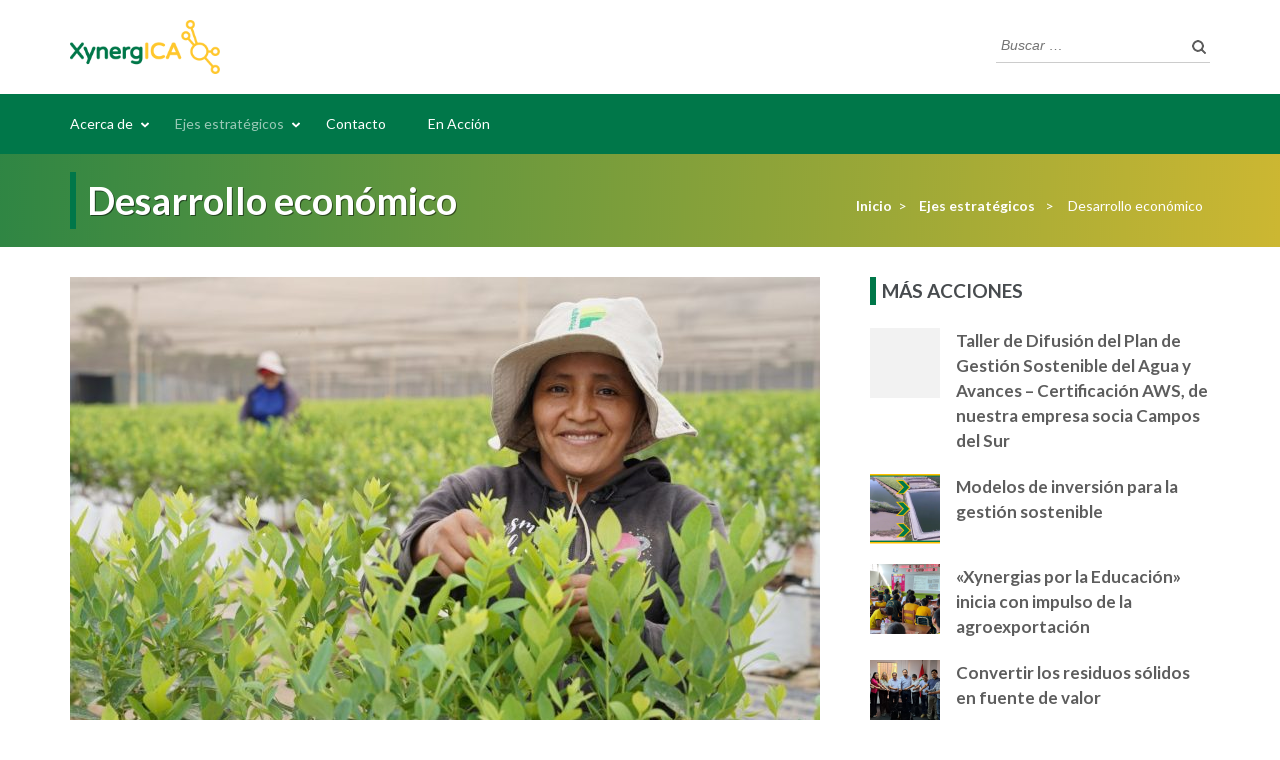

--- FILE ---
content_type: text/html; charset=UTF-8
request_url: https://www.xynergica.pe/ejes-estrategicos/desarrolloeconomico/
body_size: 55186
content:
<!DOCTYPE html>
<html lang="es">
<head itemscope itemtype="https://schema.org/WebSite">
<meta charset="UTF-8">
<meta name="viewport" content="width=device-width, initial-scale=1">
<link rel="profile" href="http://gmpg.org/xfn/11">
<link rel="pingback" href="https://www.xynergica.pe/xmlrpc.php">

<title>Desarrollo económico &#8211; XynergICA</title>
<meta name='robots' content='max-image-preview:large' />
	<style>img:is([sizes="auto" i], [sizes^="auto," i]) { contain-intrinsic-size: 3000px 1500px }</style>
	<link rel='dns-prefetch' href='//fonts.googleapis.com' />
<link rel="alternate" type="application/rss+xml" title="XynergICA &raquo; Feed" href="https://www.xynergica.pe/feed/" />
<link rel="alternate" type="application/rss+xml" title="XynergICA &raquo; Feed de los comentarios" href="https://www.xynergica.pe/comments/feed/" />
<script type="text/javascript">
/* <![CDATA[ */
window._wpemojiSettings = {"baseUrl":"https:\/\/s.w.org\/images\/core\/emoji\/15.0.3\/72x72\/","ext":".png","svgUrl":"https:\/\/s.w.org\/images\/core\/emoji\/15.0.3\/svg\/","svgExt":".svg","source":{"concatemoji":"https:\/\/www.xynergica.pe\/wp-includes\/js\/wp-emoji-release.min.js?ver=6.7.3"}};
/*! This file is auto-generated */
!function(i,n){var o,s,e;function c(e){try{var t={supportTests:e,timestamp:(new Date).valueOf()};sessionStorage.setItem(o,JSON.stringify(t))}catch(e){}}function p(e,t,n){e.clearRect(0,0,e.canvas.width,e.canvas.height),e.fillText(t,0,0);var t=new Uint32Array(e.getImageData(0,0,e.canvas.width,e.canvas.height).data),r=(e.clearRect(0,0,e.canvas.width,e.canvas.height),e.fillText(n,0,0),new Uint32Array(e.getImageData(0,0,e.canvas.width,e.canvas.height).data));return t.every(function(e,t){return e===r[t]})}function u(e,t,n){switch(t){case"flag":return n(e,"\ud83c\udff3\ufe0f\u200d\u26a7\ufe0f","\ud83c\udff3\ufe0f\u200b\u26a7\ufe0f")?!1:!n(e,"\ud83c\uddfa\ud83c\uddf3","\ud83c\uddfa\u200b\ud83c\uddf3")&&!n(e,"\ud83c\udff4\udb40\udc67\udb40\udc62\udb40\udc65\udb40\udc6e\udb40\udc67\udb40\udc7f","\ud83c\udff4\u200b\udb40\udc67\u200b\udb40\udc62\u200b\udb40\udc65\u200b\udb40\udc6e\u200b\udb40\udc67\u200b\udb40\udc7f");case"emoji":return!n(e,"\ud83d\udc26\u200d\u2b1b","\ud83d\udc26\u200b\u2b1b")}return!1}function f(e,t,n){var r="undefined"!=typeof WorkerGlobalScope&&self instanceof WorkerGlobalScope?new OffscreenCanvas(300,150):i.createElement("canvas"),a=r.getContext("2d",{willReadFrequently:!0}),o=(a.textBaseline="top",a.font="600 32px Arial",{});return e.forEach(function(e){o[e]=t(a,e,n)}),o}function t(e){var t=i.createElement("script");t.src=e,t.defer=!0,i.head.appendChild(t)}"undefined"!=typeof Promise&&(o="wpEmojiSettingsSupports",s=["flag","emoji"],n.supports={everything:!0,everythingExceptFlag:!0},e=new Promise(function(e){i.addEventListener("DOMContentLoaded",e,{once:!0})}),new Promise(function(t){var n=function(){try{var e=JSON.parse(sessionStorage.getItem(o));if("object"==typeof e&&"number"==typeof e.timestamp&&(new Date).valueOf()<e.timestamp+604800&&"object"==typeof e.supportTests)return e.supportTests}catch(e){}return null}();if(!n){if("undefined"!=typeof Worker&&"undefined"!=typeof OffscreenCanvas&&"undefined"!=typeof URL&&URL.createObjectURL&&"undefined"!=typeof Blob)try{var e="postMessage("+f.toString()+"("+[JSON.stringify(s),u.toString(),p.toString()].join(",")+"));",r=new Blob([e],{type:"text/javascript"}),a=new Worker(URL.createObjectURL(r),{name:"wpTestEmojiSupports"});return void(a.onmessage=function(e){c(n=e.data),a.terminate(),t(n)})}catch(e){}c(n=f(s,u,p))}t(n)}).then(function(e){for(var t in e)n.supports[t]=e[t],n.supports.everything=n.supports.everything&&n.supports[t],"flag"!==t&&(n.supports.everythingExceptFlag=n.supports.everythingExceptFlag&&n.supports[t]);n.supports.everythingExceptFlag=n.supports.everythingExceptFlag&&!n.supports.flag,n.DOMReady=!1,n.readyCallback=function(){n.DOMReady=!0}}).then(function(){return e}).then(function(){var e;n.supports.everything||(n.readyCallback(),(e=n.source||{}).concatemoji?t(e.concatemoji):e.wpemoji&&e.twemoji&&(t(e.twemoji),t(e.wpemoji)))}))}((window,document),window._wpemojiSettings);
/* ]]> */
</script>
<style id='wp-emoji-styles-inline-css' type='text/css'>

	img.wp-smiley, img.emoji {
		display: inline !important;
		border: none !important;
		box-shadow: none !important;
		height: 1em !important;
		width: 1em !important;
		margin: 0 0.07em !important;
		vertical-align: -0.1em !important;
		background: none !important;
		padding: 0 !important;
	}
</style>
<link rel='stylesheet' id='wp-block-library-css' href='https://www.xynergica.pe/wp-includes/css/dist/block-library/style.min.css?ver=6.7.3' type='text/css' media='all' />
<style id='classic-theme-styles-inline-css' type='text/css'>
/*! This file is auto-generated */
.wp-block-button__link{color:#fff;background-color:#32373c;border-radius:9999px;box-shadow:none;text-decoration:none;padding:calc(.667em + 2px) calc(1.333em + 2px);font-size:1.125em}.wp-block-file__button{background:#32373c;color:#fff;text-decoration:none}
</style>
<style id='global-styles-inline-css' type='text/css'>
:root{--wp--preset--aspect-ratio--square: 1;--wp--preset--aspect-ratio--4-3: 4/3;--wp--preset--aspect-ratio--3-4: 3/4;--wp--preset--aspect-ratio--3-2: 3/2;--wp--preset--aspect-ratio--2-3: 2/3;--wp--preset--aspect-ratio--16-9: 16/9;--wp--preset--aspect-ratio--9-16: 9/16;--wp--preset--color--black: #000000;--wp--preset--color--cyan-bluish-gray: #abb8c3;--wp--preset--color--white: #ffffff;--wp--preset--color--pale-pink: #f78da7;--wp--preset--color--vivid-red: #cf2e2e;--wp--preset--color--luminous-vivid-orange: #ff6900;--wp--preset--color--luminous-vivid-amber: #fcb900;--wp--preset--color--light-green-cyan: #7bdcb5;--wp--preset--color--vivid-green-cyan: #00d084;--wp--preset--color--pale-cyan-blue: #8ed1fc;--wp--preset--color--vivid-cyan-blue: #0693e3;--wp--preset--color--vivid-purple: #9b51e0;--wp--preset--gradient--vivid-cyan-blue-to-vivid-purple: linear-gradient(135deg,rgba(6,147,227,1) 0%,rgb(155,81,224) 100%);--wp--preset--gradient--light-green-cyan-to-vivid-green-cyan: linear-gradient(135deg,rgb(122,220,180) 0%,rgb(0,208,130) 100%);--wp--preset--gradient--luminous-vivid-amber-to-luminous-vivid-orange: linear-gradient(135deg,rgba(252,185,0,1) 0%,rgba(255,105,0,1) 100%);--wp--preset--gradient--luminous-vivid-orange-to-vivid-red: linear-gradient(135deg,rgba(255,105,0,1) 0%,rgb(207,46,46) 100%);--wp--preset--gradient--very-light-gray-to-cyan-bluish-gray: linear-gradient(135deg,rgb(238,238,238) 0%,rgb(169,184,195) 100%);--wp--preset--gradient--cool-to-warm-spectrum: linear-gradient(135deg,rgb(74,234,220) 0%,rgb(151,120,209) 20%,rgb(207,42,186) 40%,rgb(238,44,130) 60%,rgb(251,105,98) 80%,rgb(254,248,76) 100%);--wp--preset--gradient--blush-light-purple: linear-gradient(135deg,rgb(255,206,236) 0%,rgb(152,150,240) 100%);--wp--preset--gradient--blush-bordeaux: linear-gradient(135deg,rgb(254,205,165) 0%,rgb(254,45,45) 50%,rgb(107,0,62) 100%);--wp--preset--gradient--luminous-dusk: linear-gradient(135deg,rgb(255,203,112) 0%,rgb(199,81,192) 50%,rgb(65,88,208) 100%);--wp--preset--gradient--pale-ocean: linear-gradient(135deg,rgb(255,245,203) 0%,rgb(182,227,212) 50%,rgb(51,167,181) 100%);--wp--preset--gradient--electric-grass: linear-gradient(135deg,rgb(202,248,128) 0%,rgb(113,206,126) 100%);--wp--preset--gradient--midnight: linear-gradient(135deg,rgb(2,3,129) 0%,rgb(40,116,252) 100%);--wp--preset--font-size--small: 13px;--wp--preset--font-size--medium: 20px;--wp--preset--font-size--large: 36px;--wp--preset--font-size--x-large: 42px;--wp--preset--spacing--20: 0.44rem;--wp--preset--spacing--30: 0.67rem;--wp--preset--spacing--40: 1rem;--wp--preset--spacing--50: 1.5rem;--wp--preset--spacing--60: 2.25rem;--wp--preset--spacing--70: 3.38rem;--wp--preset--spacing--80: 5.06rem;--wp--preset--shadow--natural: 6px 6px 9px rgba(0, 0, 0, 0.2);--wp--preset--shadow--deep: 12px 12px 50px rgba(0, 0, 0, 0.4);--wp--preset--shadow--sharp: 6px 6px 0px rgba(0, 0, 0, 0.2);--wp--preset--shadow--outlined: 6px 6px 0px -3px rgba(255, 255, 255, 1), 6px 6px rgba(0, 0, 0, 1);--wp--preset--shadow--crisp: 6px 6px 0px rgba(0, 0, 0, 1);}:where(.is-layout-flex){gap: 0.5em;}:where(.is-layout-grid){gap: 0.5em;}body .is-layout-flex{display: flex;}.is-layout-flex{flex-wrap: wrap;align-items: center;}.is-layout-flex > :is(*, div){margin: 0;}body .is-layout-grid{display: grid;}.is-layout-grid > :is(*, div){margin: 0;}:where(.wp-block-columns.is-layout-flex){gap: 2em;}:where(.wp-block-columns.is-layout-grid){gap: 2em;}:where(.wp-block-post-template.is-layout-flex){gap: 1.25em;}:where(.wp-block-post-template.is-layout-grid){gap: 1.25em;}.has-black-color{color: var(--wp--preset--color--black) !important;}.has-cyan-bluish-gray-color{color: var(--wp--preset--color--cyan-bluish-gray) !important;}.has-white-color{color: var(--wp--preset--color--white) !important;}.has-pale-pink-color{color: var(--wp--preset--color--pale-pink) !important;}.has-vivid-red-color{color: var(--wp--preset--color--vivid-red) !important;}.has-luminous-vivid-orange-color{color: var(--wp--preset--color--luminous-vivid-orange) !important;}.has-luminous-vivid-amber-color{color: var(--wp--preset--color--luminous-vivid-amber) !important;}.has-light-green-cyan-color{color: var(--wp--preset--color--light-green-cyan) !important;}.has-vivid-green-cyan-color{color: var(--wp--preset--color--vivid-green-cyan) !important;}.has-pale-cyan-blue-color{color: var(--wp--preset--color--pale-cyan-blue) !important;}.has-vivid-cyan-blue-color{color: var(--wp--preset--color--vivid-cyan-blue) !important;}.has-vivid-purple-color{color: var(--wp--preset--color--vivid-purple) !important;}.has-black-background-color{background-color: var(--wp--preset--color--black) !important;}.has-cyan-bluish-gray-background-color{background-color: var(--wp--preset--color--cyan-bluish-gray) !important;}.has-white-background-color{background-color: var(--wp--preset--color--white) !important;}.has-pale-pink-background-color{background-color: var(--wp--preset--color--pale-pink) !important;}.has-vivid-red-background-color{background-color: var(--wp--preset--color--vivid-red) !important;}.has-luminous-vivid-orange-background-color{background-color: var(--wp--preset--color--luminous-vivid-orange) !important;}.has-luminous-vivid-amber-background-color{background-color: var(--wp--preset--color--luminous-vivid-amber) !important;}.has-light-green-cyan-background-color{background-color: var(--wp--preset--color--light-green-cyan) !important;}.has-vivid-green-cyan-background-color{background-color: var(--wp--preset--color--vivid-green-cyan) !important;}.has-pale-cyan-blue-background-color{background-color: var(--wp--preset--color--pale-cyan-blue) !important;}.has-vivid-cyan-blue-background-color{background-color: var(--wp--preset--color--vivid-cyan-blue) !important;}.has-vivid-purple-background-color{background-color: var(--wp--preset--color--vivid-purple) !important;}.has-black-border-color{border-color: var(--wp--preset--color--black) !important;}.has-cyan-bluish-gray-border-color{border-color: var(--wp--preset--color--cyan-bluish-gray) !important;}.has-white-border-color{border-color: var(--wp--preset--color--white) !important;}.has-pale-pink-border-color{border-color: var(--wp--preset--color--pale-pink) !important;}.has-vivid-red-border-color{border-color: var(--wp--preset--color--vivid-red) !important;}.has-luminous-vivid-orange-border-color{border-color: var(--wp--preset--color--luminous-vivid-orange) !important;}.has-luminous-vivid-amber-border-color{border-color: var(--wp--preset--color--luminous-vivid-amber) !important;}.has-light-green-cyan-border-color{border-color: var(--wp--preset--color--light-green-cyan) !important;}.has-vivid-green-cyan-border-color{border-color: var(--wp--preset--color--vivid-green-cyan) !important;}.has-pale-cyan-blue-border-color{border-color: var(--wp--preset--color--pale-cyan-blue) !important;}.has-vivid-cyan-blue-border-color{border-color: var(--wp--preset--color--vivid-cyan-blue) !important;}.has-vivid-purple-border-color{border-color: var(--wp--preset--color--vivid-purple) !important;}.has-vivid-cyan-blue-to-vivid-purple-gradient-background{background: var(--wp--preset--gradient--vivid-cyan-blue-to-vivid-purple) !important;}.has-light-green-cyan-to-vivid-green-cyan-gradient-background{background: var(--wp--preset--gradient--light-green-cyan-to-vivid-green-cyan) !important;}.has-luminous-vivid-amber-to-luminous-vivid-orange-gradient-background{background: var(--wp--preset--gradient--luminous-vivid-amber-to-luminous-vivid-orange) !important;}.has-luminous-vivid-orange-to-vivid-red-gradient-background{background: var(--wp--preset--gradient--luminous-vivid-orange-to-vivid-red) !important;}.has-very-light-gray-to-cyan-bluish-gray-gradient-background{background: var(--wp--preset--gradient--very-light-gray-to-cyan-bluish-gray) !important;}.has-cool-to-warm-spectrum-gradient-background{background: var(--wp--preset--gradient--cool-to-warm-spectrum) !important;}.has-blush-light-purple-gradient-background{background: var(--wp--preset--gradient--blush-light-purple) !important;}.has-blush-bordeaux-gradient-background{background: var(--wp--preset--gradient--blush-bordeaux) !important;}.has-luminous-dusk-gradient-background{background: var(--wp--preset--gradient--luminous-dusk) !important;}.has-pale-ocean-gradient-background{background: var(--wp--preset--gradient--pale-ocean) !important;}.has-electric-grass-gradient-background{background: var(--wp--preset--gradient--electric-grass) !important;}.has-midnight-gradient-background{background: var(--wp--preset--gradient--midnight) !important;}.has-small-font-size{font-size: var(--wp--preset--font-size--small) !important;}.has-medium-font-size{font-size: var(--wp--preset--font-size--medium) !important;}.has-large-font-size{font-size: var(--wp--preset--font-size--large) !important;}.has-x-large-font-size{font-size: var(--wp--preset--font-size--x-large) !important;}
:where(.wp-block-post-template.is-layout-flex){gap: 1.25em;}:where(.wp-block-post-template.is-layout-grid){gap: 1.25em;}
:where(.wp-block-columns.is-layout-flex){gap: 2em;}:where(.wp-block-columns.is-layout-grid){gap: 2em;}
:root :where(.wp-block-pullquote){font-size: 1.5em;line-height: 1.6;}
</style>
<link rel='stylesheet' id='contact-form-7-css' href='https://www.xynergica.pe/wp-content/plugins/contact-form-7/includes/css/styles.css?ver=6.1.3' type='text/css' media='all' />
<link rel='stylesheet' id='parent-style-css' href='https://www.xynergica.pe/wp-content/themes/education-zone/style.css?ver=1.3.8' type='text/css' media='all' />
<link rel='stylesheet' id='child-style-css' href='https://www.xynergica.pe/wp-content/themes/xynergica/style.css?ver=1.0' type='text/css' media='all' />
<link rel='stylesheet' id='owl-carousel-css' href='https://www.xynergica.pe/wp-content/themes/education-zone/css/owl.carousel.min.css?ver=6.7.3' type='text/css' media='all' />
<link rel='stylesheet' id='owl-theme-default-css' href='https://www.xynergica.pe/wp-content/themes/education-zone/css/owl.theme.default.min.css?ver=6.7.3' type='text/css' media='all' />
<link rel='stylesheet' id='education-zone-google-fonts-css' href='https://fonts.googleapis.com/css?family=Roboto%3A400%2C700%7CLato%3A400%2C700%2C900&#038;ver=6.7.3#038;display=fallback' type='text/css' media='all' />
<link rel='stylesheet' id='education-zone-style-css' href='https://www.xynergica.pe/wp-content/themes/xynergica/style.css?ver=1.0' type='text/css' media='all' />
<script type="text/javascript" src="https://www.xynergica.pe/wp-includes/js/jquery/jquery.min.js?ver=3.7.1" id="jquery-core-js"></script>
<script type="text/javascript" src="https://www.xynergica.pe/wp-includes/js/jquery/jquery-migrate.min.js?ver=3.4.1" id="jquery-migrate-js"></script>
<link rel="https://api.w.org/" href="https://www.xynergica.pe/wp-json/" /><link rel="alternate" title="JSON" type="application/json" href="https://www.xynergica.pe/wp-json/wp/v2/pages/484" /><link rel="EditURI" type="application/rsd+xml" title="RSD" href="https://www.xynergica.pe/xmlrpc.php?rsd" />
<meta name="generator" content="WordPress 6.7.3" />
<link rel="canonical" href="https://www.xynergica.pe/ejes-estrategicos/desarrolloeconomico/" />
<link rel='shortlink' href='https://www.xynergica.pe/?p=484' />
		<!-- Custom Logo: hide header text -->
		<style id="custom-logo-css" type="text/css">
			.site-title, .site-description {
				position: absolute;
				clip: rect(1px, 1px, 1px, 1px);
			}
		</style>
		<link rel="alternate" title="oEmbed (JSON)" type="application/json+oembed" href="https://www.xynergica.pe/wp-json/oembed/1.0/embed?url=https%3A%2F%2Fwww.xynergica.pe%2Fejes-estrategicos%2Fdesarrolloeconomico%2F" />
<link rel="alternate" title="oEmbed (XML)" type="text/xml+oembed" href="https://www.xynergica.pe/wp-json/oembed/1.0/embed?url=https%3A%2F%2Fwww.xynergica.pe%2Fejes-estrategicos%2Fdesarrolloeconomico%2F&#038;format=xml" />

<!-- Global site tag (gtag.js) - Google Analytics -->
<script async src="https://www.googletagmanager.com/gtag/js?id=G-1QECNMZ7MC"></script>
<script>
  window.dataLayer = window.dataLayer || [];
  function gtag(){dataLayer.push(arguments);}
  gtag('js', new Date());

  gtag('config', 'G-1QECNMZ7MC');
</script>

<link rel="icon" href="https://www.xynergica.pe/wp-content/uploads/2022/04/cropped-XynergICA-logotipo-icono_-_square_fit-32x32.png" sizes="32x32" />
<link rel="icon" href="https://www.xynergica.pe/wp-content/uploads/2022/04/cropped-XynergICA-logotipo-icono_-_square_fit-192x192.png" sizes="192x192" />
<link rel="apple-touch-icon" href="https://www.xynergica.pe/wp-content/uploads/2022/04/cropped-XynergICA-logotipo-icono_-_square_fit-180x180.png" />
<meta name="msapplication-TileImage" content="https://www.xynergica.pe/wp-content/uploads/2022/04/cropped-XynergICA-logotipo-icono_-_square_fit-270x270.png" />
</head>

<body class="page-template-default page page-id-484 page-child parent-pageid-505 wp-custom-logo group-blog" itemscope itemtype="https://schema.org/WebPage">
    <div id="page" class="site">
        <a class="skip-link screen-reader-text" href="#acc-content">Saltar al contenido (presiona la tecla Intro)</a>
        <header id="masthead" class="site-header" role="banner" itemscope itemtype="https://schema.org/WPHeader">
                    
            <div class="header-m">
                <div class="container">
                                        <div class="site-branding" itemscope itemtype="https://schema.org/Organization">
                <a href="https://www.xynergica.pe/" class="custom-logo-link" rel="home"><img width="892" height="324" src="https://www.xynergica.pe/wp-content/uploads/2022/04/XynergICA-logotipo_fit.png" class="custom-logo" alt="XynergICA" decoding="async" fetchpriority="high" srcset="https://www.xynergica.pe/wp-content/uploads/2022/04/XynergICA-logotipo_fit.png 892w, https://www.xynergica.pe/wp-content/uploads/2022/04/XynergICA-logotipo_fit-300x109.png 300w, https://www.xynergica.pe/wp-content/uploads/2022/04/XynergICA-logotipo_fit-768x279.png 768w" sizes="(max-width: 892px) 100vw, 892px" /></a>                 
            </div><!-- .site-branding -->
                           
                    <div class="form-section">
                        <div class="example">                       
                            <form role="search" method="get" class="search-form" action="https://www.xynergica.pe/">
				<label>
					<span class="screen-reader-text">Buscar:</span>
					<input type="search" class="search-field" placeholder="Buscar &hellip;" value="" name="s" />
				</label>
				<input type="submit" class="search-submit" value="Buscar" />
			</form>                        </div>
                    </div>
                </div>
            </div>
            
           <div class="header-bottom">
                <div class="container">
                    <nav id="site-navigation" class="main-navigation" role="navigation" itemscope itemtype="https://schema.org/SiteNavigationElement">                        
                        <div class="menu-principal-container"><ul id="primary-menu" class="menu"><li id="menu-item-525" class="menu-item menu-item-type-custom menu-item-object-custom menu-item-has-children menu-item-525"><a href="#">Acerca de</a>
<ul class="sub-menu">
	<li id="menu-item-532" class="menu-item menu-item-type-post_type menu-item-object-page menu-item-532"><a href="https://www.xynergica.pe/historia/">Historia</a></li>
	<li id="menu-item-534" class="menu-item menu-item-type-post_type menu-item-object-page menu-item-534"><a href="https://www.xynergica.pe/quienes-somos/">Empresas asociadas</a></li>
	<li id="menu-item-533" class="menu-item menu-item-type-post_type menu-item-object-page menu-item-533"><a href="https://www.xynergica.pe/identidad/">Identidad</a></li>
	<li id="menu-item-1148" class="menu-item menu-item-type-post_type menu-item-object-page menu-item-1148"><a href="https://www.xynergica.pe/nuestraestrategia/">Nuestra estrategia</a></li>
</ul>
</li>
<li id="menu-item-1147" class="menu-item menu-item-type-post_type menu-item-object-page current-page-ancestor current-menu-ancestor current-menu-parent current-page-parent current_page_parent current_page_ancestor menu-item-has-children menu-item-1147"><a href="https://www.xynergica.pe/ejes-estrategicos/">Ejes estratégicos</a>
<ul class="sub-menu">
	<li id="menu-item-1153" class="menu-item menu-item-type-post_type menu-item-object-page menu-item-1153"><a href="https://www.xynergica.pe/ejes-estrategicos/gestionhidricayambiental/">Gestión hídrica y ambiental</a></li>
	<li id="menu-item-1152" class="menu-item menu-item-type-post_type menu-item-object-page menu-item-1152"><a href="https://www.xynergica.pe/ejes-estrategicos/desarrollosocial/">Desarrollo Social</a></li>
	<li id="menu-item-1154" class="menu-item menu-item-type-post_type menu-item-object-page current-menu-item page_item page-item-484 current_page_item menu-item-1154"><a href="https://www.xynergica.pe/ejes-estrategicos/desarrolloeconomico/" aria-current="page">Desarrollo económico</a></li>
</ul>
</li>
<li id="menu-item-537" class="menu-item menu-item-type-post_type menu-item-object-page menu-item-537"><a href="https://www.xynergica.pe/unete-a-la-transformaccion/">Contacto</a></li>
<li id="menu-item-538" class="menu-item menu-item-type-post_type menu-item-object-page menu-item-538"><a href="https://www.xynergica.pe/en-accion/">En Acción</a></li>
</ul></div>                    </nav><!-- #site-navigation -->
                </div>
            </div>

        </header><!-- #masthead -->
            <div class="mobile-header">
            <div class="container">
                <div class="site-branding">
                    <div class="img-logo"><a href="https://www.xynergica.pe/" class="custom-logo-link" rel="home"><img width="892" height="324" src="https://www.xynergica.pe/wp-content/uploads/2022/04/XynergICA-logotipo_fit.png" class="custom-logo" alt="XynergICA" decoding="async" srcset="https://www.xynergica.pe/wp-content/uploads/2022/04/XynergICA-logotipo_fit.png 892w, https://www.xynergica.pe/wp-content/uploads/2022/04/XynergICA-logotipo_fit-300x109.png 300w, https://www.xynergica.pe/wp-content/uploads/2022/04/XynergICA-logotipo_fit-768x279.png 768w" sizes="(max-width: 892px) 100vw, 892px" /></a></div><!-- .img-logo -->                    <div class="text-logo">
                                                <p class="site-title"><a href="https://www.xynergica.pe/">XynergICA</a></p>
                                            </div>
                </div> <!-- site-branding ends -->
                <button class="menu-opener" data-toggle-target=".main-menu-modal" data-toggle-body-class="showing-main-menu-modal" aria-expanded="false" data-set-focus=".close-main-nav-toggle">
                    <span></span>
                    <span></span>
                    <span></span>
                </button> <!-- menu-opener ends -->
            </div> <!-- container ends -->

            <div class="mobile-menu">
                <nav id="mobile-site-navigation" class="main-navigation mobile-navigation">
                    <div class="primary-menu-list main-menu-modal cover-modal" data-modal-target-string=".main-menu-modal">
                        <button class="btn-close-menu close-main-nav-toggle" data-toggle-target=".main-menu-modal" data-toggle-body-class="showing-main-menu-modal" aria-expanded="false" data-set-focus=".main-menu-modal"></button>
                        <form role="search" method="get" class="search-form" action="https://www.xynergica.pe/">
				<label>
					<span class="screen-reader-text">Buscar:</span>
					<input type="search" class="search-field" placeholder="Buscar &hellip;" value="" name="s" />
				</label>
				<input type="submit" class="search-submit" value="Buscar" />
			</form> 
                        <div class="mobile-menu-title" aria-label="Móvil">
                            <div class="menu-principal-container"><ul id="mobile-primary-menu" class="nav-menu main-menu-modal"><li class="menu-item menu-item-type-custom menu-item-object-custom menu-item-has-children menu-item-525"><a href="#">Acerca de</a>
<ul class="sub-menu">
	<li class="menu-item menu-item-type-post_type menu-item-object-page menu-item-532"><a href="https://www.xynergica.pe/historia/">Historia</a></li>
	<li class="menu-item menu-item-type-post_type menu-item-object-page menu-item-534"><a href="https://www.xynergica.pe/quienes-somos/">Empresas asociadas</a></li>
	<li class="menu-item menu-item-type-post_type menu-item-object-page menu-item-533"><a href="https://www.xynergica.pe/identidad/">Identidad</a></li>
	<li class="menu-item menu-item-type-post_type menu-item-object-page menu-item-1148"><a href="https://www.xynergica.pe/nuestraestrategia/">Nuestra estrategia</a></li>
</ul>
</li>
<li class="menu-item menu-item-type-post_type menu-item-object-page current-page-ancestor current-menu-ancestor current-menu-parent current-page-parent current_page_parent current_page_ancestor menu-item-has-children menu-item-1147"><a href="https://www.xynergica.pe/ejes-estrategicos/">Ejes estratégicos</a>
<ul class="sub-menu">
	<li class="menu-item menu-item-type-post_type menu-item-object-page menu-item-1153"><a href="https://www.xynergica.pe/ejes-estrategicos/gestionhidricayambiental/">Gestión hídrica y ambiental</a></li>
	<li class="menu-item menu-item-type-post_type menu-item-object-page menu-item-1152"><a href="https://www.xynergica.pe/ejes-estrategicos/desarrollosocial/">Desarrollo Social</a></li>
	<li class="menu-item menu-item-type-post_type menu-item-object-page current-menu-item page_item page-item-484 current_page_item menu-item-1154"><a href="https://www.xynergica.pe/ejes-estrategicos/desarrolloeconomico/" aria-current="page">Desarrollo económico</a></li>
</ul>
</li>
<li class="menu-item menu-item-type-post_type menu-item-object-page menu-item-537"><a href="https://www.xynergica.pe/unete-a-la-transformaccion/">Contacto</a></li>
<li class="menu-item menu-item-type-post_type menu-item-object-page menu-item-538"><a href="https://www.xynergica.pe/en-accion/">En Acción</a></li>
</ul></div>                        </div>
                                            </div>
                </nav><!-- #mobile-site-navigation -->
            </div>
        </div> <!-- mobile-header ends -->
        
        <div class="page-header">
		<div class="container">
	        
            <h1 class="page-title">Desarrollo económico</h1><div id="crumbs" itemscope itemtype="https://schema.org/BreadcrumbList"><span itemprop="itemListElement" itemscope itemtype="https://schema.org/ListItem"><a itemprop="item" href="https://www.xynergica.pe" class="home_crumb"><span itemprop="name">Inicio</span></a><meta itemprop="position" content="1" /><span class="separator">></span></span><span itemprop="itemListElement" itemscope itemtype="https://schema.org/ListItem"><a href="https://www.xynergica.pe/ejes-estrategicos/" itemprop="item"><span itemprop="name">Ejes estratégicos</span></a><meta itemprop="position" content="2" /></span> <span class="separator">&gt;</span> <span class="current" itemprop="itemListElement" itemscope itemtype="https://schema.org/ListItem"><span itemprop="name">Desarrollo económico</span><meta itemprop="position" content="3" /></span></span></div>        
		</div>
	</div>
<div id="acc-content"><!-- done for accessibility reasons -->        <div id="content" class="site-content">
            <div class="container">
                <div class="row">
    	<div id="primary" class="content-area">
		<main id="main" class="site-main" role="main">

			
<article id="post-484" class="post-484 page type-page status-publish has-post-thumbnail hentry">
    
            <div class="post-thumbnail">
            <img width="750" height="458" src="https://www.xynergica.pe/wp-content/uploads/2022/04/DSC00761-750x458.jpg" class="attachment-education-zone-image size-education-zone-image wp-post-image" alt="" decoding="async" />        </div>
        
	<div class="entry-content" itemprop="text">
		
<div class="wp-block-columns is-layout-flex wp-container-core-columns-is-layout-2 wp-block-columns-is-layout-flex">
<div class="wp-block-column is-layout-flow wp-block-column-is-layout-flow">
<div class="wp-block-columns is-layout-flex wp-container-core-columns-is-layout-1 wp-block-columns-is-layout-flex">
<div class="wp-block-column is-layout-flow wp-block-column-is-layout-flow">
<p>Buscamos empoderar a las personas y sus organizaciones para que desarrollen las competencias que les permitan posicionarse de manera rentable en los mercados. </p>



<p>Nuestra experiencia en la gestión agroexportadora es compartida con trabajadores, con pequeños productores, con emprendedores y toda persona que quiera mejorar sus ingresos a través de actividades honestas.</p>



<p>Lo hacemos a través de proyectos en alianza con gobiernos locales y aliados de las cadenas de suministro.</p>



<figure class="wp-block-image size-large"><img decoding="async" width="1024" height="309" src="https://www.xynergica.pe/wp-content/uploads/2023/05/image-46-1024x309.png" alt="" class="wp-image-949" srcset="https://www.xynergica.pe/wp-content/uploads/2023/05/image-46-1024x309.png 1024w, https://www.xynergica.pe/wp-content/uploads/2023/05/image-46-300x91.png 300w, https://www.xynergica.pe/wp-content/uploads/2023/05/image-46-768x232.png 768w, https://www.xynergica.pe/wp-content/uploads/2023/05/image-46-1536x464.png 1536w, https://www.xynergica.pe/wp-content/uploads/2023/05/image-46.png 1878w" sizes="(max-width: 1024px) 100vw, 1024px" /></figure>
</div>
</div>
</div>
</div>
	</div><!-- .entry-content -->

	<footer class="entry-footer">
			</footer><!-- .entry-footer -->
</article><!-- #post-## -->

		</main><!-- #main -->
	</div><!-- #primary -->


<aside id="secondary" class="widget-area" role="complementary" itemscope itemtype="https://schema.org/WPSideBar">
	<section id="education_zone_recent_post-4" class="widget widget_education_zone_recent_post"><h2 class="widget-title">Más acciones</h2>            <ul>
                                    <li>
                        <article class="post">
                                                        
                                <a href="https://www.xynergica.pe/2025/09/11/taller-de-difusion-del-plan-de-gestion-sostenible-del-agua-y-avances-certificacion-aws-de-nuestra-empresa-socia-campos-del-sur/" class="post-thumbnail">
                                            <div class="svg-holder">
             <svg class="fallback-svg" viewBox="0 0 70 70" preserveAspectRatio="none">
                    <rect width="70" height="70" style="fill:#f2f2f2;"></rect>
            </svg>
        </div>
                                        </a>
                                                        <header class="entry-header">
                                    <h3 class="entry-title"><a href="https://www.xynergica.pe/2025/09/11/taller-de-difusion-del-plan-de-gestion-sostenible-del-agua-y-avances-certificacion-aws-de-nuestra-empresa-socia-campos-del-sur/">Taller de Difusión del Plan de Gestión Sostenible del Agua y Avances – Certificación AWS, de nuestra empresa socia Campos del Sur</a></h3>
                                    <div class="entry-meta">
                                                                        </div>
                            </header>
                        </article>                       
                    </li>        
                                    <li>
                        <article class="post">
                                                        
                                <a href="https://www.xynergica.pe/2023/05/29/modelos-de-inversion-para-la-gestion-sostenible/" class="post-thumbnail">
                                    <img width="70" height="70" src="https://www.xynergica.pe/wp-content/uploads/2023/05/image-96-70x70.png" class="attachment-education-zone-recent-post size-education-zone-recent-post wp-post-image" alt="" decoding="async" loading="lazy" srcset="https://www.xynergica.pe/wp-content/uploads/2023/05/image-96-70x70.png 70w, https://www.xynergica.pe/wp-content/uploads/2023/05/image-96-150x150.png 150w, https://www.xynergica.pe/wp-content/uploads/2023/05/image-96-246x246.png 246w, https://www.xynergica.pe/wp-content/uploads/2023/05/image-96-276x276.png 276w, https://www.xynergica.pe/wp-content/uploads/2023/05/image-96-125x125.png 125w" sizes="auto, (max-width: 70px) 100vw, 70px" />                                </a>
                                                        <header class="entry-header">
                                    <h3 class="entry-title"><a href="https://www.xynergica.pe/2023/05/29/modelos-de-inversion-para-la-gestion-sostenible/">Modelos de inversión para la gestión sostenible</a></h3>
                                    <div class="entry-meta">
                                                                        </div>
                            </header>
                        </article>                       
                    </li>        
                                    <li>
                        <article class="post">
                                                        
                                <a href="https://www.xynergica.pe/2023/05/04/xynergias-por-la-educacion-inicia-con-impulso-de-la-agroexportacion/" class="post-thumbnail">
                                    <img width="70" height="70" src="https://www.xynergica.pe/wp-content/uploads/2023/05/image-36-70x70.png" class="attachment-education-zone-recent-post size-education-zone-recent-post wp-post-image" alt="" decoding="async" loading="lazy" srcset="https://www.xynergica.pe/wp-content/uploads/2023/05/image-36-70x70.png 70w, https://www.xynergica.pe/wp-content/uploads/2023/05/image-36-150x150.png 150w, https://www.xynergica.pe/wp-content/uploads/2023/05/image-36-246x246.png 246w, https://www.xynergica.pe/wp-content/uploads/2023/05/image-36-276x276.png 276w, https://www.xynergica.pe/wp-content/uploads/2023/05/image-36-125x125.png 125w" sizes="auto, (max-width: 70px) 100vw, 70px" />                                </a>
                                                        <header class="entry-header">
                                    <h3 class="entry-title"><a href="https://www.xynergica.pe/2023/05/04/xynergias-por-la-educacion-inicia-con-impulso-de-la-agroexportacion/">«Xynergias por la Educación» inicia con impulso de la agroexportación</a></h3>
                                    <div class="entry-meta">
                                                                        </div>
                            </header>
                        </article>                       
                    </li>        
                                    <li>
                        <article class="post">
                                                        
                                <a href="https://www.xynergica.pe/2023/03/28/convertir-los-residuos-solidos-en-fuente-de-valor/" class="post-thumbnail">
                                    <img width="70" height="70" src="https://www.xynergica.pe/wp-content/uploads/2023/03/Imagen1-70x70.png" class="attachment-education-zone-recent-post size-education-zone-recent-post wp-post-image" alt="" decoding="async" loading="lazy" srcset="https://www.xynergica.pe/wp-content/uploads/2023/03/Imagen1-70x70.png 70w, https://www.xynergica.pe/wp-content/uploads/2023/03/Imagen1-150x150.png 150w, https://www.xynergica.pe/wp-content/uploads/2023/03/Imagen1-246x246.png 246w, https://www.xynergica.pe/wp-content/uploads/2023/03/Imagen1-276x276.png 276w, https://www.xynergica.pe/wp-content/uploads/2023/03/Imagen1-125x125.png 125w" sizes="auto, (max-width: 70px) 100vw, 70px" />                                </a>
                                                        <header class="entry-header">
                                    <h3 class="entry-title"><a href="https://www.xynergica.pe/2023/03/28/convertir-los-residuos-solidos-en-fuente-de-valor/">Convertir los residuos sólidos en fuente de valor</a></h3>
                                    <div class="entry-meta">
                                                                        </div>
                            </header>
                        </article>                       
                    </li>        
                                    <li>
                        <article class="post">
                                                        
                                <a href="https://www.xynergica.pe/2023/02/13/el-exito-de-las-tecnologias-verdes-en-la-gestion-circular-de-agua-en-peru/" class="post-thumbnail">
                                    <img width="70" height="70" src="https://www.xynergica.pe/wp-content/uploads/2023/02/image-70x70.png" class="attachment-education-zone-recent-post size-education-zone-recent-post wp-post-image" alt="" decoding="async" loading="lazy" srcset="https://www.xynergica.pe/wp-content/uploads/2023/02/image-70x70.png 70w, https://www.xynergica.pe/wp-content/uploads/2023/02/image-150x150.png 150w, https://www.xynergica.pe/wp-content/uploads/2023/02/image-246x246.png 246w, https://www.xynergica.pe/wp-content/uploads/2023/02/image-125x125.png 125w" sizes="auto, (max-width: 70px) 100vw, 70px" />                                </a>
                                                        <header class="entry-header">
                                    <h3 class="entry-title"><a href="https://www.xynergica.pe/2023/02/13/el-exito-de-las-tecnologias-verdes-en-la-gestion-circular-de-agua-en-peru/">El éxito de las tecnologías verdes en la gestión circular de agua en Perú</a></h3>
                                    <div class="entry-meta">
                                                                        </div>
                            </header>
                        </article>                       
                    </li>        
                            </ul>
            
            </section></aside><!-- #secondary -->
            </div>
        </div>
	</div><!-- #content -->

	<footer id="colophon" class="site-footer" role="contentinfo" itemscope itemtype="https://schema.org/WPFooter">
	    <div class="container">
	                  <div class="widget-area">
				<div class="row">
					
                                            <div class="col"><section id="text-1" class="widget widget_text">			<div class="textwidget"><p><img loading="lazy" decoding="async" class="alignnone wp-image-576 size-medium" src="https://www.xynergica.pe/wp-content/uploads/2022/04/XynergICA-logotipo-sobre-verde_transp_fit-1-300x109.png" alt="" width="300" height="109" srcset="https://www.xynergica.pe/wp-content/uploads/2022/04/XynergICA-logotipo-sobre-verde_transp_fit-1-300x109.png 300w, https://www.xynergica.pe/wp-content/uploads/2022/04/XynergICA-logotipo-sobre-verde_transp_fit-1.png 512w" sizes="auto, (max-width: 300px) 100vw, 300px" /></p>
<p>Somos XynergICA, una asociación civil sin fines de lucro, formada por un grupo de empresas agroexportadoras que en el 2021 decidimos tomar acción para contribuir, de manera proactiva, al desarrollo sostenible de la región de Ica.</p>
</div>
		</section></div>                        
                     
                    
                                            <div class="col"><section id="education_zone_recent_post-3" class="widget widget_education_zone_recent_post"><h2 class="widget-title">Más acciones</h2>            <ul>
                                    <li>
                        <article class="post">
                                                        
                                <a href="https://www.xynergica.pe/2025/09/11/taller-de-difusion-del-plan-de-gestion-sostenible-del-agua-y-avances-certificacion-aws-de-nuestra-empresa-socia-campos-del-sur/" class="post-thumbnail">
                                            <div class="svg-holder">
             <svg class="fallback-svg" viewBox="0 0 70 70" preserveAspectRatio="none">
                    <rect width="70" height="70" style="fill:#f2f2f2;"></rect>
            </svg>
        </div>
                                        </a>
                                                        <header class="entry-header">
                                    <h3 class="entry-title"><a href="https://www.xynergica.pe/2025/09/11/taller-de-difusion-del-plan-de-gestion-sostenible-del-agua-y-avances-certificacion-aws-de-nuestra-empresa-socia-campos-del-sur/">Taller de Difusión del Plan de Gestión Sostenible del Agua y Avances – Certificación AWS, de nuestra empresa socia Campos del Sur</a></h3>
                                    <div class="entry-meta">
                                                                        </div>
                            </header>
                        </article>                       
                    </li>        
                                    <li>
                        <article class="post">
                                                        
                                <a href="https://www.xynergica.pe/2023/05/29/modelos-de-inversion-para-la-gestion-sostenible/" class="post-thumbnail">
                                    <img width="70" height="70" src="https://www.xynergica.pe/wp-content/uploads/2023/05/image-96-70x70.png" class="attachment-education-zone-recent-post size-education-zone-recent-post wp-post-image" alt="" decoding="async" loading="lazy" srcset="https://www.xynergica.pe/wp-content/uploads/2023/05/image-96-70x70.png 70w, https://www.xynergica.pe/wp-content/uploads/2023/05/image-96-150x150.png 150w, https://www.xynergica.pe/wp-content/uploads/2023/05/image-96-246x246.png 246w, https://www.xynergica.pe/wp-content/uploads/2023/05/image-96-276x276.png 276w, https://www.xynergica.pe/wp-content/uploads/2023/05/image-96-125x125.png 125w" sizes="auto, (max-width: 70px) 100vw, 70px" />                                </a>
                                                        <header class="entry-header">
                                    <h3 class="entry-title"><a href="https://www.xynergica.pe/2023/05/29/modelos-de-inversion-para-la-gestion-sostenible/">Modelos de inversión para la gestión sostenible</a></h3>
                                    <div class="entry-meta">
                                                                        </div>
                            </header>
                        </article>                       
                    </li>        
                                    <li>
                        <article class="post">
                                                        
                                <a href="https://www.xynergica.pe/2023/05/04/xynergias-por-la-educacion-inicia-con-impulso-de-la-agroexportacion/" class="post-thumbnail">
                                    <img width="70" height="70" src="https://www.xynergica.pe/wp-content/uploads/2023/05/image-36-70x70.png" class="attachment-education-zone-recent-post size-education-zone-recent-post wp-post-image" alt="" decoding="async" loading="lazy" srcset="https://www.xynergica.pe/wp-content/uploads/2023/05/image-36-70x70.png 70w, https://www.xynergica.pe/wp-content/uploads/2023/05/image-36-150x150.png 150w, https://www.xynergica.pe/wp-content/uploads/2023/05/image-36-246x246.png 246w, https://www.xynergica.pe/wp-content/uploads/2023/05/image-36-276x276.png 276w, https://www.xynergica.pe/wp-content/uploads/2023/05/image-36-125x125.png 125w" sizes="auto, (max-width: 70px) 100vw, 70px" />                                </a>
                                                        <header class="entry-header">
                                    <h3 class="entry-title"><a href="https://www.xynergica.pe/2023/05/04/xynergias-por-la-educacion-inicia-con-impulso-de-la-agroexportacion/">«Xynergias por la Educación» inicia con impulso de la agroexportación</a></h3>
                                    <div class="entry-meta">
                                                                        </div>
                            </header>
                        </article>                       
                    </li>        
                                    <li>
                        <article class="post">
                                                        
                                <a href="https://www.xynergica.pe/2023/03/28/convertir-los-residuos-solidos-en-fuente-de-valor/" class="post-thumbnail">
                                    <img width="70" height="70" src="https://www.xynergica.pe/wp-content/uploads/2023/03/Imagen1-70x70.png" class="attachment-education-zone-recent-post size-education-zone-recent-post wp-post-image" alt="" decoding="async" loading="lazy" srcset="https://www.xynergica.pe/wp-content/uploads/2023/03/Imagen1-70x70.png 70w, https://www.xynergica.pe/wp-content/uploads/2023/03/Imagen1-150x150.png 150w, https://www.xynergica.pe/wp-content/uploads/2023/03/Imagen1-246x246.png 246w, https://www.xynergica.pe/wp-content/uploads/2023/03/Imagen1-276x276.png 276w, https://www.xynergica.pe/wp-content/uploads/2023/03/Imagen1-125x125.png 125w" sizes="auto, (max-width: 70px) 100vw, 70px" />                                </a>
                                                        <header class="entry-header">
                                    <h3 class="entry-title"><a href="https://www.xynergica.pe/2023/03/28/convertir-los-residuos-solidos-en-fuente-de-valor/">Convertir los residuos sólidos en fuente de valor</a></h3>
                                    <div class="entry-meta">
                                                                        </div>
                            </header>
                        </article>                       
                    </li>        
                                    <li>
                        <article class="post">
                                                        
                                <a href="https://www.xynergica.pe/2023/02/13/el-exito-de-las-tecnologias-verdes-en-la-gestion-circular-de-agua-en-peru/" class="post-thumbnail">
                                    <img width="70" height="70" src="https://www.xynergica.pe/wp-content/uploads/2023/02/image-70x70.png" class="attachment-education-zone-recent-post size-education-zone-recent-post wp-post-image" alt="" decoding="async" loading="lazy" srcset="https://www.xynergica.pe/wp-content/uploads/2023/02/image-70x70.png 70w, https://www.xynergica.pe/wp-content/uploads/2023/02/image-150x150.png 150w, https://www.xynergica.pe/wp-content/uploads/2023/02/image-246x246.png 246w, https://www.xynergica.pe/wp-content/uploads/2023/02/image-125x125.png 125w" sizes="auto, (max-width: 70px) 100vw, 70px" />                                </a>
                                                        <header class="entry-header">
                                    <h3 class="entry-title"><a href="https://www.xynergica.pe/2023/02/13/el-exito-de-las-tecnologias-verdes-en-la-gestion-circular-de-agua-en-peru/">El éxito de las tecnologías verdes en la gestión circular de agua en Perú</a></h3>
                                    <div class="entry-meta">
                                                                        </div>
                            </header>
                        </article>                       
                    </li>        
                            </ul>
            
            </section></div>                        
                     
                    
                                            <div class="col"><section id="nav_menu-2" class="widget widget_nav_menu"><h2 class="widget-title">Menú</h2><div class="menu-principal-container"><ul id="menu-principal" class="menu"><li class="menu-item menu-item-type-custom menu-item-object-custom menu-item-has-children menu-item-525"><a href="#">Acerca de</a>
<ul class="sub-menu">
	<li class="menu-item menu-item-type-post_type menu-item-object-page menu-item-532"><a href="https://www.xynergica.pe/historia/">Historia</a></li>
	<li class="menu-item menu-item-type-post_type menu-item-object-page menu-item-534"><a href="https://www.xynergica.pe/quienes-somos/">Empresas asociadas</a></li>
	<li class="menu-item menu-item-type-post_type menu-item-object-page menu-item-533"><a href="https://www.xynergica.pe/identidad/">Identidad</a></li>
	<li class="menu-item menu-item-type-post_type menu-item-object-page menu-item-1148"><a href="https://www.xynergica.pe/nuestraestrategia/">Nuestra estrategia</a></li>
</ul>
</li>
<li class="menu-item menu-item-type-post_type menu-item-object-page current-page-ancestor current-menu-ancestor current-menu-parent current-page-parent current_page_parent current_page_ancestor menu-item-has-children menu-item-1147"><a href="https://www.xynergica.pe/ejes-estrategicos/">Ejes estratégicos</a>
<ul class="sub-menu">
	<li class="menu-item menu-item-type-post_type menu-item-object-page menu-item-1153"><a href="https://www.xynergica.pe/ejes-estrategicos/gestionhidricayambiental/">Gestión hídrica y ambiental</a></li>
	<li class="menu-item menu-item-type-post_type menu-item-object-page menu-item-1152"><a href="https://www.xynergica.pe/ejes-estrategicos/desarrollosocial/">Desarrollo Social</a></li>
	<li class="menu-item menu-item-type-post_type menu-item-object-page current-menu-item page_item page-item-484 current_page_item menu-item-1154"><a href="https://www.xynergica.pe/ejes-estrategicos/desarrolloeconomico/" aria-current="page">Desarrollo económico</a></li>
</ul>
</li>
<li class="menu-item menu-item-type-post_type menu-item-object-page menu-item-537"><a href="https://www.xynergica.pe/unete-a-la-transformaccion/">Contacto</a></li>
<li class="menu-item menu-item-type-post_type menu-item-object-page menu-item-538"><a href="https://www.xynergica.pe/en-accion/">En Acción</a></li>
</ul></div></section></div>                        
                                            				
				</div>
			</div>
                    <div class="site-info">
            	<ul class="social-networks">
		        <li><a href="https://www.facebook.com/XynergICA/" target="_blank" title="Facebook"><i class="fa fa-facebook-square"></i></a></li>
		        <li><a href="https://www.linkedin.com/company/xynergica" target="_blank" title="LinkedIn"><i class="fa fa-linkedin-square"></i></a></li>
        	</ul>
                    
            <p> 
            <span>Copyright &copy;2025 <a href="https://www.xynergica.pe/">XynergICA</a>.</span>                <span class="by">
                    Education Zone | Desarrollado por                    <a rel="nofollow" href="https://rarathemes.com/" target="_blank">Rara Themes</a>.
                    Funciona con <a href="https://wordpress.org/" target="_blank">WordPress</a>.                </span>
                            </p>
        </div><!-- .site-info -->
                    
		</div>
	</footer><!-- #colophon -->
    <div class="footer-overlay"></div>
</div><!-- done for accessibility reasons -->
</div><!-- #page -->

<style id='core-block-supports-inline-css' type='text/css'>
.wp-container-core-columns-is-layout-1{flex-wrap:nowrap;}.wp-container-core-columns-is-layout-2{flex-wrap:nowrap;}
</style>
<script type="text/javascript" src="https://www.xynergica.pe/wp-includes/js/dist/hooks.min.js?ver=4d63a3d491d11ffd8ac6" id="wp-hooks-js"></script>
<script type="text/javascript" src="https://www.xynergica.pe/wp-includes/js/dist/i18n.min.js?ver=5e580eb46a90c2b997e6" id="wp-i18n-js"></script>
<script type="text/javascript" id="wp-i18n-js-after">
/* <![CDATA[ */
wp.i18n.setLocaleData( { 'text direction\u0004ltr': [ 'ltr' ] } );
/* ]]> */
</script>
<script type="text/javascript" src="https://www.xynergica.pe/wp-content/plugins/contact-form-7/includes/swv/js/index.js?ver=6.1.3" id="swv-js"></script>
<script type="text/javascript" id="contact-form-7-js-before">
/* <![CDATA[ */
var wpcf7 = {
    "api": {
        "root": "https:\/\/www.xynergica.pe\/wp-json\/",
        "namespace": "contact-form-7\/v1"
    }
};
/* ]]> */
</script>
<script type="text/javascript" src="https://www.xynergica.pe/wp-content/plugins/contact-form-7/includes/js/index.js?ver=6.1.3" id="contact-form-7-js"></script>
<script type="text/javascript" src="https://www.xynergica.pe/wp-content/themes/education-zone/js/owl.carousel.min.js?ver=2.2.1" id="owl-carousel-js"></script>
<script type="text/javascript" src="https://www.xynergica.pe/wp-content/themes/education-zone/js/owlcarousel2-a11ylayer.min.js?ver=0.2.1" id="owlcarousel2-a11ylayer-js"></script>
<script type="text/javascript" src="https://www.xynergica.pe/wp-content/themes/education-zone/js/waypoint.min.js?ver=2.0.3" id="waypoint-js"></script>
<script type="text/javascript" src="https://www.xynergica.pe/wp-content/themes/education-zone/js/modal-accessibility.min.js?ver=1.0" id="modal-accessibility-js"></script>
<script type="text/javascript" src="https://www.xynergica.pe/wp-content/themes/education-zone/js/jquery.counterup.min.js?ver=1.0" id="jquery-counterup-js"></script>
<script type="text/javascript" src="https://www.xynergica.pe/wp-content/themes/education-zone/js/all.min.js?ver=6.1.1" id="all-js"></script>
<script type="text/javascript" src="https://www.xynergica.pe/wp-content/themes/education-zone/js/v4-shims.min.js?ver=6.1.1" id="v4-shims-js"></script>
<script type="text/javascript" id="education-zone-custom-js-extra">
/* <![CDATA[ */
var education_zone_data = {"rtl":""};
/* ]]> */
</script>
<script type="text/javascript" src="https://www.xynergica.pe/wp-content/themes/education-zone/js/custom.min.js?ver=1.0" id="education-zone-custom-js"></script>

</body>
</html>


--- FILE ---
content_type: text/css
request_url: https://www.xynergica.pe/wp-content/themes/xynergica/style.css?ver=1.0
body_size: 5437
content:
/*
Theme Name: XynergICA
Version: 1.0
Author: XynergICA
Template: education-zone
*/
 
/*----------------- Cambios a partir de aquí -------------------------------*/

:root {
	--ee-primary-color: #007749;
}


.d-none{display:none;}
.d-table{display:table;}
.d-cell{display:table-cell;}
.rounded{border-radius: 1em;}

a.wp-block-button__link:hover {background-color: var(--ee-primary-color) !important; color: white !important;}

.bgGradient{background:linear-gradient(279.24deg, #FFC72C 0.61%, #007749 66.09%); color:white; text-shadow:1px 1px 0px rgb(0 0 0 / 50%);}
.bgGradient .section-title{color:inherit;}

section:not(.bgGradient, .theme) .wp-block-button.is-style-outline .wp-block-button__link {
    color: var(--ee-primary-color);
}

body.home h2{border-left:none; padding-left:0;}

#primary .read-more:hover {background: #24976A;}

img.custom-logo {max-width: 150px;}
.site-header .header-bottom {background-color: #007749 !important;}
.site-main .post-thumbnail{margin: 0 auto; text-align: center; background-color: #fafafa;}
h1.page-title, h2{border-left: #007749 solid 6px; padding-left: .3em;}

.main-navigation a{text-transform: none; font-weight: normal;}
.main-navigation ul ul{background-color: #007749;}

.widget .menu .sub-menu {margin-left: 1em;}

body.page .page-header {background: linear-gradient(93.59deg, #007749 -29.85%, #FFC72C 132.24%); padding: 1em 0;}
body.page .page-header .page-title{text-shadow: 1px 1px 0px rgb(0 0 0 / 50%); color:white !important;}

body.single-post .page-header{display:none;}
.entry-meta{display:none;}

body.blog img.wp-post-image{width:100%;}

footer#colophon{background: url('/wp-content/uploads/2022/04/bg-footer.jpg') center top; background-size: cover;}
footer#colophon .wp-block-social-link{margin: .5em;}
footer#colophon .wp-block-social-links {margin-top: 3em; margin-bottom: 0;}
footer#colophon a {color: white; font-weight: normal;}
footer#colophon .widget_education_zone_recent_post img{border: white solid;}

.site-info p{display: none;}
.site-info .social-networks .svg-inline--fa{color:white;}

#crumbs span {color: white;}

.mobile-menu .main-navigation ul li a:hover, .mobile-menu .main-navigation ul li a:focus, .mobile-menu .main-navigation ul li:hover>a, .mobile-menu .main-navigation ul li:focus>a, .mobile-menu .main-navigation ul .current-menu-item>a, .mobile-menu .main-navigation ul .current-menu-ancestor>a, .mobile-menu .main-navigation ul .current_page_item>a, .mobile-menu .main-navigation ul .current_page_ancestor>a{color: var(--ee-primary-color);}

.wp-block-media-text .wp-block-media-text__content{padding-left:0 !important; padding-right:1em !important;}
.wp-block-media-text.is-image-fill .wp-block-media-text__media{height: 90%; margin-bottom: 1em !important;}

.valores-ctn{text-shadow: 1px 1px 0px rgba(0, 0, 0, 0.5);} 
.valores-ctn .wp-block-column {padding: 1.5em; border-radius: 1em;}

.banner-slider .banner-img{position: relative; background-image:none;}
.banner-slider .banner-img:after {content: ''; width: 100%; height: 100%; position: absolute; left: 0; top: 0; background: rgba(0,0,0,.5); z-index:1;}
.banner-slider .banner-text{color:white; text-shadow: 1px 1px 0 black; z-index:2;}
.banner-slider .banner-title{font-size:2.5em; border-left:var(--ee-primary-color) solid 6px; padding-left: .3em;}
.banner-slider .banner-detail{font-size:1.2em;}
.banner-slider .owl-nav{opacity:.5; margin-top:0;}

section.acerca-de{position: relative;}
section.acerca-de .container{position:relative; z-index:2;}
section.acerca-de:after {
content: '';
background: url('/wp-content/uploads/2022/04/isotipo-transp.png') no-repeat right bottom;
position: absolute;
top: 158px;
right: 2em;
width: 100%;
height: 466px;
z-index: 1;
}

section.valores{position:relative; z-index:2;}

.featured-courses ul{margin: 2em -6px;}
.featured-courses ul li .image-holder{border-radius: 50%; overflow: hidden; outline: 2px solid white;}
.featured-courses ul li .image-holder .text, 
.featured-courses ul li .image-holder .description h2{text-transform: none;}
.featured-courses ul li .image-holder .description{padding-top:0 !important; padding-bottom:0 !important;}
.featured-courses ul li .image-holder .description, 
.featured-courses ul li .image-holder .description h2{color:white;}
.featured-courses ul li .image-holder .description h2:after{left: calc(50% - 33px);}
.featured-courses ul li .image-holder .description .d-table{height:100%;}
.featured-courses ul li .image-holder .description .d-cell{vertical-align:middle;}
.featured-courses ul li .image-holder:hover>.description, .featured-courses ul li .image-holder:focus>.description, .featured-courses ul li .image-holder:focus-within>.description{}
section.ejes .ejes{margin: 2em 0;}

section.circulos figure{min-width:150px;}

section.impacto .cifras .wp-block-column{padding: 1em 1em 0;}
section.impacto .cifras .wp-block-column p:first-child{margin-bottom:0;}
section.impacto .cifras .wp-block-column p:last-child {text-shadow: none;}

section.theme{background-image:url('/wp-content/uploads/2022/04/1920x980-article-proxy-voting.jpg');}

@media (max-width: 575px) {
	.banner-slider .banner-img{min-height: 400px; background-size: cover;}
	.banner-slider .banner-img img{object-fit:cover; width:100%; height:100%; display:none;}
}
@media (min-width: 576px) {
}
@media (min-width: 768px) {
	.colstxt-md-2 { columns: 2; column-gap: 3em; }
}
@media (min-width: 992px) {
}
@media (min-width: 1200px) {
}
